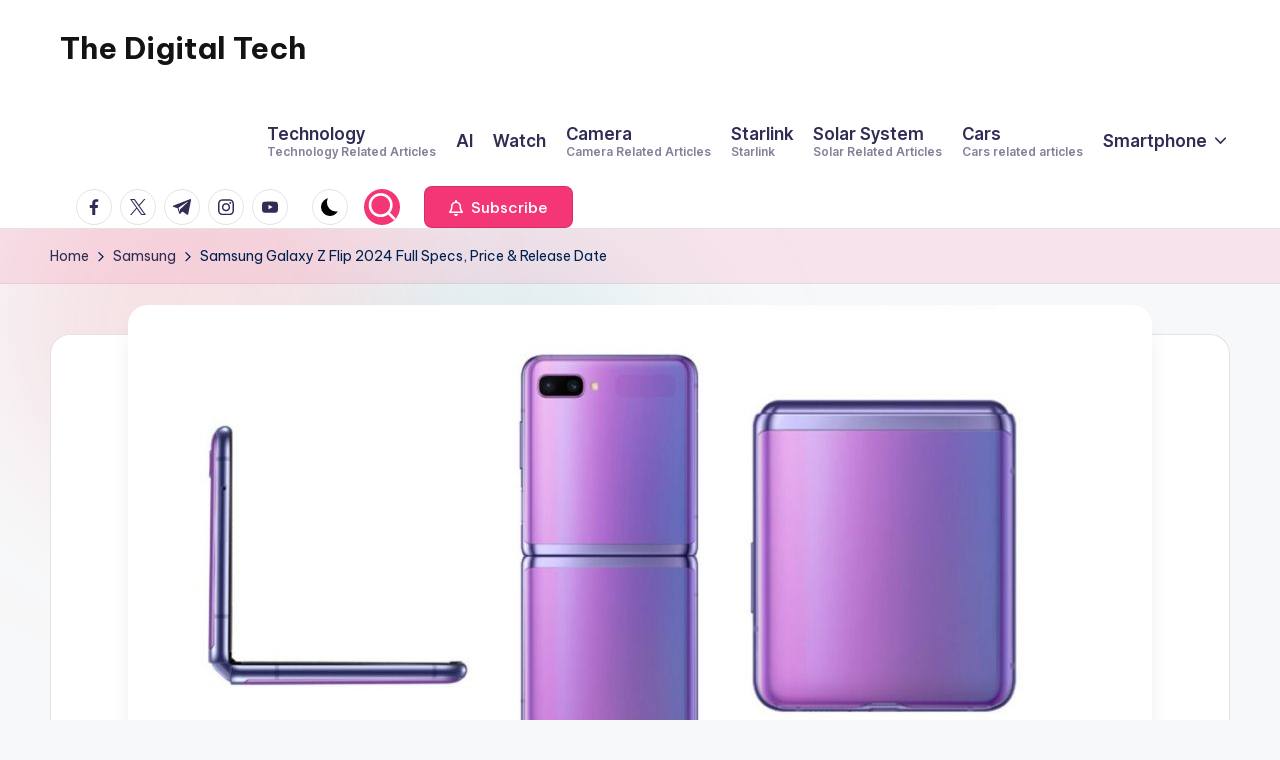

--- FILE ---
content_type: text/html; charset=UTF-8
request_url: https://thedigitaltech.com/samsung-galaxy-z-flip-2023/
body_size: 16569
content:

<!DOCTYPE html>
<html lang="en-US" itemscope itemtype="http://schema.org/WebPage" >
<head>
	<meta charset="UTF-8">
	<link rel="profile" href="http://gmpg.org/xfn/11">
	<meta name='robots' content='index, follow, max-image-preview:large, max-snippet:-1, max-video-preview:-1' />
<meta name="viewport" content="width=device-width, initial-scale=1">
	<!-- This site is optimized with the Yoast SEO plugin v26.7 - https://yoast.com/wordpress/plugins/seo/ -->
	<title>Samsung Galaxy Z Flip 2024 Full Specs, Price &amp; Release Date</title>
	<meta name="description" content="Samsung Galaxy Z Flip 2024 Full Specs, Price &amp; Release Date Despite the greater power pack, I am concerned about battery life." />
	<link rel="canonical" href="https://thedigitaltech.com/samsung-galaxy-z-flip-2023/" />
	<meta property="og:locale" content="en_US" />
	<meta property="og:type" content="article" />
	<meta property="og:title" content="Samsung Galaxy Z Flip 2024 Full Specs, Price &amp; Release Date" />
	<meta property="og:description" content="Samsung Galaxy Z Flip 2024 Full Specs, Price &amp; Release Date Despite the greater power pack, I am concerned about battery life." />
	<meta property="og:url" content="https://thedigitaltech.com/samsung-galaxy-z-flip-2023/" />
	<meta property="og:site_name" content="The Digital Tech" />
	<meta property="article:author" content="https://www.facebook.com/md.mintu.k.nil" />
	<meta property="article:published_time" content="2024-04-06T18:57:49+00:00" />
	<meta property="article:modified_time" content="2024-04-06T18:59:34+00:00" />
	<meta property="og:image" content="https://thedigitaltech.com/wp-content/uploads/2022/10/Samsung-Galaxy-Z-Flip.jpg" />
	<meta property="og:image:width" content="1200" />
	<meta property="og:image:height" content="545" />
	<meta property="og:image:type" content="image/jpeg" />
	<meta name="author" content="Md M Khan" />
	<meta name="twitter:card" content="summary_large_image" />
	<meta name="twitter:creator" content="@https://x.com/MdMintukhnanil" />
	<meta name="twitter:label1" content="Written by" />
	<meta name="twitter:data1" content="Md M Khan" />
	<meta name="twitter:label2" content="Est. reading time" />
	<meta name="twitter:data2" content="4 minutes" />
	<script type="application/ld+json" class="yoast-schema-graph">{"@context":"https://schema.org","@graph":[{"@type":"Article","@id":"https://thedigitaltech.com/samsung-galaxy-z-flip-2023/#article","isPartOf":{"@id":"https://thedigitaltech.com/samsung-galaxy-z-flip-2023/"},"author":{"name":"Md M Khan","@id":"https://thedigitaltech.com/#/schema/person/66bd7a961368c6c829be2294f54bcae1"},"headline":"Samsung Galaxy Z Flip 2024 Full Specs, Price &#038; Release Date","datePublished":"2024-04-06T18:57:49+00:00","dateModified":"2024-04-06T18:59:34+00:00","mainEntityOfPage":{"@id":"https://thedigitaltech.com/samsung-galaxy-z-flip-2023/"},"wordCount":781,"commentCount":0,"image":{"@id":"https://thedigitaltech.com/samsung-galaxy-z-flip-2023/#primaryimage"},"thumbnailUrl":"https://thedigitaltech.com/wp-content/uploads/2022/10/Samsung-Galaxy-Z-Flip.jpg","articleSection":["Samsung"],"inLanguage":"en-US","potentialAction":[{"@type":"CommentAction","name":"Comment","target":["https://thedigitaltech.com/samsung-galaxy-z-flip-2023/#respond"]}]},{"@type":"WebPage","@id":"https://thedigitaltech.com/samsung-galaxy-z-flip-2023/","url":"https://thedigitaltech.com/samsung-galaxy-z-flip-2023/","name":"Samsung Galaxy Z Flip 2024 Full Specs, Price & Release Date","isPartOf":{"@id":"https://thedigitaltech.com/#website"},"primaryImageOfPage":{"@id":"https://thedigitaltech.com/samsung-galaxy-z-flip-2023/#primaryimage"},"image":{"@id":"https://thedigitaltech.com/samsung-galaxy-z-flip-2023/#primaryimage"},"thumbnailUrl":"https://thedigitaltech.com/wp-content/uploads/2022/10/Samsung-Galaxy-Z-Flip.jpg","datePublished":"2024-04-06T18:57:49+00:00","dateModified":"2024-04-06T18:59:34+00:00","author":{"@id":"https://thedigitaltech.com/#/schema/person/66bd7a961368c6c829be2294f54bcae1"},"description":"Samsung Galaxy Z Flip 2024 Full Specs, Price & Release Date Despite the greater power pack, I am concerned about battery life.","breadcrumb":{"@id":"https://thedigitaltech.com/samsung-galaxy-z-flip-2023/#breadcrumb"},"inLanguage":"en-US","potentialAction":[{"@type":"ReadAction","target":["https://thedigitaltech.com/samsung-galaxy-z-flip-2023/"]}]},{"@type":"ImageObject","inLanguage":"en-US","@id":"https://thedigitaltech.com/samsung-galaxy-z-flip-2023/#primaryimage","url":"https://thedigitaltech.com/wp-content/uploads/2022/10/Samsung-Galaxy-Z-Flip.jpg","contentUrl":"https://thedigitaltech.com/wp-content/uploads/2022/10/Samsung-Galaxy-Z-Flip.jpg","width":1200,"height":545,"caption":"Samsung Galaxy Z Flip"},{"@type":"BreadcrumbList","@id":"https://thedigitaltech.com/samsung-galaxy-z-flip-2023/#breadcrumb","itemListElement":[{"@type":"ListItem","position":1,"name":"Home","item":"https://thedigitaltech.com/"},{"@type":"ListItem","position":2,"name":"Samsung Galaxy Z Flip 2024 Full Specs, Price &#038; Release Date"}]},{"@type":"WebSite","@id":"https://thedigitaltech.com/#website","url":"https://thedigitaltech.com/","name":"thedigitaltech","description":"Tech Reviews | AI | Software","alternateName":"thedigitaltech","potentialAction":[{"@type":"SearchAction","target":{"@type":"EntryPoint","urlTemplate":"https://thedigitaltech.com/?s={search_term_string}"},"query-input":{"@type":"PropertyValueSpecification","valueRequired":true,"valueName":"search_term_string"}}],"inLanguage":"en-US"},{"@type":"Person","@id":"https://thedigitaltech.com/#/schema/person/66bd7a961368c6c829be2294f54bcae1","name":"Md M Khan","image":{"@type":"ImageObject","inLanguage":"en-US","@id":"https://thedigitaltech.com/#/schema/person/image/","url":"https://secure.gravatar.com/avatar/d69fd09b36a1ec4c3740533a64419320b212be67a088ad60f9df651e26f36275?s=96&d=mm&r=g","contentUrl":"https://secure.gravatar.com/avatar/d69fd09b36a1ec4c3740533a64419320b212be67a088ad60f9df651e26f36275?s=96&d=mm&r=g","caption":"Md M Khan"},"description":"I Am Co-Founder &amp; Editor-in-Chief of TheDigitalTech. I love Technology and Oversees the Whole Website. I Follow the latest Trends and is highly Passionate about Smartphone, Games and PC Technology.","sameAs":["https://thedigitaltech.com","https://www.facebook.com/md.mintu.k.nil","https://www.instagram.com/m_k10495/","https://www.pinterest.com/mdmintukhannil/","https://x.com/https://x.com/MdMintukhnanil","https://www.youtube.com/@NO1AmazingSkills"]}]}</script>
	<!-- / Yoast SEO plugin. -->


<link rel='dns-prefetch' href='//fonts.googleapis.com' />
<link rel="alternate" type="application/rss+xml" title="The Digital Tech &raquo; Feed" href="https://thedigitaltech.com/feed/" />
<link rel="alternate" type="application/rss+xml" title="The Digital Tech &raquo; Comments Feed" href="https://thedigitaltech.com/comments/feed/" />
<link rel="alternate" type="application/rss+xml" title="The Digital Tech &raquo; Samsung Galaxy Z Flip 2024 Full Specs, Price &#038; Release Date Comments Feed" href="https://thedigitaltech.com/samsung-galaxy-z-flip-2023/feed/" />
<link rel="alternate" title="oEmbed (JSON)" type="application/json+oembed" href="https://thedigitaltech.com/wp-json/oembed/1.0/embed?url=https%3A%2F%2Fthedigitaltech.com%2Fsamsung-galaxy-z-flip-2023%2F" />
<link rel="alternate" title="oEmbed (XML)" type="text/xml+oembed" href="https://thedigitaltech.com/wp-json/oembed/1.0/embed?url=https%3A%2F%2Fthedigitaltech.com%2Fsamsung-galaxy-z-flip-2023%2F&#038;format=xml" />
<style id='wp-img-auto-sizes-contain-inline-css'>
img:is([sizes=auto i],[sizes^="auto," i]){contain-intrinsic-size:3000px 1500px}
/*# sourceURL=wp-img-auto-sizes-contain-inline-css */
</style>

<style id='wp-emoji-styles-inline-css'>

	img.wp-smiley, img.emoji {
		display: inline !important;
		border: none !important;
		box-shadow: none !important;
		height: 1em !important;
		width: 1em !important;
		margin: 0 0.07em !important;
		vertical-align: -0.1em !important;
		background: none !important;
		padding: 0 !important;
	}
/*# sourceURL=wp-emoji-styles-inline-css */
</style>
<link rel='stylesheet' id='wp-block-library-css' href='https://thedigitaltech.com/wp-includes/css/dist/block-library/style.min.css?ver=6.9' media='all' />
<style id='global-styles-inline-css'>
:root{--wp--preset--aspect-ratio--square: 1;--wp--preset--aspect-ratio--4-3: 4/3;--wp--preset--aspect-ratio--3-4: 3/4;--wp--preset--aspect-ratio--3-2: 3/2;--wp--preset--aspect-ratio--2-3: 2/3;--wp--preset--aspect-ratio--16-9: 16/9;--wp--preset--aspect-ratio--9-16: 9/16;--wp--preset--color--black: #000000;--wp--preset--color--cyan-bluish-gray: #abb8c3;--wp--preset--color--white: #ffffff;--wp--preset--color--pale-pink: #f78da7;--wp--preset--color--vivid-red: #cf2e2e;--wp--preset--color--luminous-vivid-orange: #ff6900;--wp--preset--color--luminous-vivid-amber: #fcb900;--wp--preset--color--light-green-cyan: #7bdcb5;--wp--preset--color--vivid-green-cyan: #00d084;--wp--preset--color--pale-cyan-blue: #8ed1fc;--wp--preset--color--vivid-cyan-blue: #0693e3;--wp--preset--color--vivid-purple: #9b51e0;--wp--preset--gradient--vivid-cyan-blue-to-vivid-purple: linear-gradient(135deg,rgb(6,147,227) 0%,rgb(155,81,224) 100%);--wp--preset--gradient--light-green-cyan-to-vivid-green-cyan: linear-gradient(135deg,rgb(122,220,180) 0%,rgb(0,208,130) 100%);--wp--preset--gradient--luminous-vivid-amber-to-luminous-vivid-orange: linear-gradient(135deg,rgb(252,185,0) 0%,rgb(255,105,0) 100%);--wp--preset--gradient--luminous-vivid-orange-to-vivid-red: linear-gradient(135deg,rgb(255,105,0) 0%,rgb(207,46,46) 100%);--wp--preset--gradient--very-light-gray-to-cyan-bluish-gray: linear-gradient(135deg,rgb(238,238,238) 0%,rgb(169,184,195) 100%);--wp--preset--gradient--cool-to-warm-spectrum: linear-gradient(135deg,rgb(74,234,220) 0%,rgb(151,120,209) 20%,rgb(207,42,186) 40%,rgb(238,44,130) 60%,rgb(251,105,98) 80%,rgb(254,248,76) 100%);--wp--preset--gradient--blush-light-purple: linear-gradient(135deg,rgb(255,206,236) 0%,rgb(152,150,240) 100%);--wp--preset--gradient--blush-bordeaux: linear-gradient(135deg,rgb(254,205,165) 0%,rgb(254,45,45) 50%,rgb(107,0,62) 100%);--wp--preset--gradient--luminous-dusk: linear-gradient(135deg,rgb(255,203,112) 0%,rgb(199,81,192) 50%,rgb(65,88,208) 100%);--wp--preset--gradient--pale-ocean: linear-gradient(135deg,rgb(255,245,203) 0%,rgb(182,227,212) 50%,rgb(51,167,181) 100%);--wp--preset--gradient--electric-grass: linear-gradient(135deg,rgb(202,248,128) 0%,rgb(113,206,126) 100%);--wp--preset--gradient--midnight: linear-gradient(135deg,rgb(2,3,129) 0%,rgb(40,116,252) 100%);--wp--preset--font-size--small: 13px;--wp--preset--font-size--medium: 20px;--wp--preset--font-size--large: 36px;--wp--preset--font-size--x-large: 42px;--wp--preset--spacing--20: 0.44rem;--wp--preset--spacing--30: 0.67rem;--wp--preset--spacing--40: 1rem;--wp--preset--spacing--50: 1.5rem;--wp--preset--spacing--60: 2.25rem;--wp--preset--spacing--70: 3.38rem;--wp--preset--spacing--80: 5.06rem;--wp--preset--shadow--natural: 6px 6px 9px rgba(0, 0, 0, 0.2);--wp--preset--shadow--deep: 12px 12px 50px rgba(0, 0, 0, 0.4);--wp--preset--shadow--sharp: 6px 6px 0px rgba(0, 0, 0, 0.2);--wp--preset--shadow--outlined: 6px 6px 0px -3px rgb(255, 255, 255), 6px 6px rgb(0, 0, 0);--wp--preset--shadow--crisp: 6px 6px 0px rgb(0, 0, 0);}:where(.is-layout-flex){gap: 0.5em;}:where(.is-layout-grid){gap: 0.5em;}body .is-layout-flex{display: flex;}.is-layout-flex{flex-wrap: wrap;align-items: center;}.is-layout-flex > :is(*, div){margin: 0;}body .is-layout-grid{display: grid;}.is-layout-grid > :is(*, div){margin: 0;}:where(.wp-block-columns.is-layout-flex){gap: 2em;}:where(.wp-block-columns.is-layout-grid){gap: 2em;}:where(.wp-block-post-template.is-layout-flex){gap: 1.25em;}:where(.wp-block-post-template.is-layout-grid){gap: 1.25em;}.has-black-color{color: var(--wp--preset--color--black) !important;}.has-cyan-bluish-gray-color{color: var(--wp--preset--color--cyan-bluish-gray) !important;}.has-white-color{color: var(--wp--preset--color--white) !important;}.has-pale-pink-color{color: var(--wp--preset--color--pale-pink) !important;}.has-vivid-red-color{color: var(--wp--preset--color--vivid-red) !important;}.has-luminous-vivid-orange-color{color: var(--wp--preset--color--luminous-vivid-orange) !important;}.has-luminous-vivid-amber-color{color: var(--wp--preset--color--luminous-vivid-amber) !important;}.has-light-green-cyan-color{color: var(--wp--preset--color--light-green-cyan) !important;}.has-vivid-green-cyan-color{color: var(--wp--preset--color--vivid-green-cyan) !important;}.has-pale-cyan-blue-color{color: var(--wp--preset--color--pale-cyan-blue) !important;}.has-vivid-cyan-blue-color{color: var(--wp--preset--color--vivid-cyan-blue) !important;}.has-vivid-purple-color{color: var(--wp--preset--color--vivid-purple) !important;}.has-black-background-color{background-color: var(--wp--preset--color--black) !important;}.has-cyan-bluish-gray-background-color{background-color: var(--wp--preset--color--cyan-bluish-gray) !important;}.has-white-background-color{background-color: var(--wp--preset--color--white) !important;}.has-pale-pink-background-color{background-color: var(--wp--preset--color--pale-pink) !important;}.has-vivid-red-background-color{background-color: var(--wp--preset--color--vivid-red) !important;}.has-luminous-vivid-orange-background-color{background-color: var(--wp--preset--color--luminous-vivid-orange) !important;}.has-luminous-vivid-amber-background-color{background-color: var(--wp--preset--color--luminous-vivid-amber) !important;}.has-light-green-cyan-background-color{background-color: var(--wp--preset--color--light-green-cyan) !important;}.has-vivid-green-cyan-background-color{background-color: var(--wp--preset--color--vivid-green-cyan) !important;}.has-pale-cyan-blue-background-color{background-color: var(--wp--preset--color--pale-cyan-blue) !important;}.has-vivid-cyan-blue-background-color{background-color: var(--wp--preset--color--vivid-cyan-blue) !important;}.has-vivid-purple-background-color{background-color: var(--wp--preset--color--vivid-purple) !important;}.has-black-border-color{border-color: var(--wp--preset--color--black) !important;}.has-cyan-bluish-gray-border-color{border-color: var(--wp--preset--color--cyan-bluish-gray) !important;}.has-white-border-color{border-color: var(--wp--preset--color--white) !important;}.has-pale-pink-border-color{border-color: var(--wp--preset--color--pale-pink) !important;}.has-vivid-red-border-color{border-color: var(--wp--preset--color--vivid-red) !important;}.has-luminous-vivid-orange-border-color{border-color: var(--wp--preset--color--luminous-vivid-orange) !important;}.has-luminous-vivid-amber-border-color{border-color: var(--wp--preset--color--luminous-vivid-amber) !important;}.has-light-green-cyan-border-color{border-color: var(--wp--preset--color--light-green-cyan) !important;}.has-vivid-green-cyan-border-color{border-color: var(--wp--preset--color--vivid-green-cyan) !important;}.has-pale-cyan-blue-border-color{border-color: var(--wp--preset--color--pale-cyan-blue) !important;}.has-vivid-cyan-blue-border-color{border-color: var(--wp--preset--color--vivid-cyan-blue) !important;}.has-vivid-purple-border-color{border-color: var(--wp--preset--color--vivid-purple) !important;}.has-vivid-cyan-blue-to-vivid-purple-gradient-background{background: var(--wp--preset--gradient--vivid-cyan-blue-to-vivid-purple) !important;}.has-light-green-cyan-to-vivid-green-cyan-gradient-background{background: var(--wp--preset--gradient--light-green-cyan-to-vivid-green-cyan) !important;}.has-luminous-vivid-amber-to-luminous-vivid-orange-gradient-background{background: var(--wp--preset--gradient--luminous-vivid-amber-to-luminous-vivid-orange) !important;}.has-luminous-vivid-orange-to-vivid-red-gradient-background{background: var(--wp--preset--gradient--luminous-vivid-orange-to-vivid-red) !important;}.has-very-light-gray-to-cyan-bluish-gray-gradient-background{background: var(--wp--preset--gradient--very-light-gray-to-cyan-bluish-gray) !important;}.has-cool-to-warm-spectrum-gradient-background{background: var(--wp--preset--gradient--cool-to-warm-spectrum) !important;}.has-blush-light-purple-gradient-background{background: var(--wp--preset--gradient--blush-light-purple) !important;}.has-blush-bordeaux-gradient-background{background: var(--wp--preset--gradient--blush-bordeaux) !important;}.has-luminous-dusk-gradient-background{background: var(--wp--preset--gradient--luminous-dusk) !important;}.has-pale-ocean-gradient-background{background: var(--wp--preset--gradient--pale-ocean) !important;}.has-electric-grass-gradient-background{background: var(--wp--preset--gradient--electric-grass) !important;}.has-midnight-gradient-background{background: var(--wp--preset--gradient--midnight) !important;}.has-small-font-size{font-size: var(--wp--preset--font-size--small) !important;}.has-medium-font-size{font-size: var(--wp--preset--font-size--medium) !important;}.has-large-font-size{font-size: var(--wp--preset--font-size--large) !important;}.has-x-large-font-size{font-size: var(--wp--preset--font-size--x-large) !important;}
/*# sourceURL=global-styles-inline-css */
</style>

<style id='classic-theme-styles-inline-css'>
/*! This file is auto-generated */
.wp-block-button__link{color:#fff;background-color:#32373c;border-radius:9999px;box-shadow:none;text-decoration:none;padding:calc(.667em + 2px) calc(1.333em + 2px);font-size:1.125em}.wp-block-file__button{background:#32373c;color:#fff;text-decoration:none}
/*# sourceURL=/wp-includes/css/classic-themes.min.css */
</style>
<link rel='stylesheet' id='swiper-css' href='https://thedigitaltech.com/wp-content/themes/bloghash/assets/css/swiper-bundle.min.css?ver=6.9' media='all' />
<link rel='stylesheet' id='FontAwesome-css' href='https://thedigitaltech.com/wp-content/themes/bloghash/assets/css/all.min.css?ver=5.15.4' media='all' />
<link rel='stylesheet' id='bloghash-styles-css' href='https://thedigitaltech.com/wp-content/themes/bloghash/assets/css/style.min.css?ver=1.0.20' media='all' />
<link rel='stylesheet' id='bloghash-google-fonts-css' href='//fonts.googleapis.com/css?family=Inter+Tight%3A600%7CBe+Vietnam+Pro%3A400%2C700%2C500%7CPlayfair+Display%3A400%2C400i&#038;display=swap&#038;subsets=latin&#038;ver=1.0.20' media='' />
<link rel='stylesheet' id='bloghash-dynamic-styles-css' href='https://thedigitaltech.com/wp-content/uploads/bloghash/dynamic-styles.css?ver=1768406580' media='all' />
<script src="https://thedigitaltech.com/wp-includes/js/jquery/jquery.min.js?ver=3.7.1" id="jquery-core-js"></script>
<script src="https://thedigitaltech.com/wp-includes/js/jquery/jquery-migrate.min.js?ver=3.4.1" id="jquery-migrate-js"></script>
<link rel="https://api.w.org/" href="https://thedigitaltech.com/wp-json/" /><link rel="alternate" title="JSON" type="application/json" href="https://thedigitaltech.com/wp-json/wp/v2/posts/7569" /><link rel="EditURI" type="application/rsd+xml" title="RSD" href="https://thedigitaltech.com/xmlrpc.php?rsd" />
<meta name="generator" content="WordPress 6.9" />
<link rel='shortlink' href='https://thedigitaltech.com/?p=7569' />
<meta name="theme-color" content="#F43676"><link rel="icon" href="https://thedigitaltech.com/wp-content/uploads/2022/05/DTicon-150x150.png" sizes="32x32" />
<link rel="icon" href="https://thedigitaltech.com/wp-content/uploads/2022/05/DTicon-300x300.png" sizes="192x192" />
<link rel="apple-touch-icon" href="https://thedigitaltech.com/wp-content/uploads/2022/05/DTicon-300x300.png" />
<meta name="msapplication-TileImage" content="https://thedigitaltech.com/wp-content/uploads/2022/05/DTicon-300x300.png" />
</head>

<body class="wp-singular post-template-default single single-post postid-7569 single-format-standard wp-embed-responsive wp-theme-bloghash bloghash-topbar__separators-regular bloghash-layout__fw-contained bloghash-layout__boxed-separated bloghash-layout-shadow bloghash-header-layout-1 bloghash-menu-animation-underline bloghash-header__separators-none bloghash-single-title-in-content bloghash-page-title-align-left comments-open bloghash-no-sidebar entry-media-hover-style-1 bloghash-copyright-layout-1 is-section-heading-init-s1 is-footer-heading-init-s0 bloghash-input-supported bloghash-blog-image-wrap validate-comment-form bloghash-menu-accessibility">


<div id="page" class="hfeed site">
	<a class="skip-link screen-reader-text" href="#main">Skip to content</a>

	
	
	<header id="masthead" class="site-header" role="banner" itemtype="https://schema.org/WPHeader" itemscope="itemscope">
		<div id="bloghash-header" >
		<div id="bloghash-header-inner">
		
<div class="bloghash-container bloghash-header-container">

	
<div class="bloghash-logo bloghash-header-element" itemtype="https://schema.org/Organization" itemscope="itemscope">
	<div class="logo-inner"><span class="site-title" itemprop="name">
					<a href="https://thedigitaltech.com/" rel="home" itemprop="url">
						The Digital Tech
					</a>
				</span><p class="site-description screen-reader-text" itemprop="description">
						Tech Reviews | AI | Software
					</p></div></div><!-- END .bloghash-logo -->

	<span class="bloghash-header-element bloghash-mobile-nav">
				<button class="bloghash-hamburger hamburger--spin bloghash-hamburger-bloghash-primary-nav" aria-label="Menu" aria-controls="bloghash-primary-nav" type="button">

			
			<span class="hamburger-box">
				<span class="hamburger-inner"></span>
			</span>

		</button>
			</span>

	
<nav class="site-navigation main-navigation bloghash-primary-nav bloghash-nav bloghash-header-element" role="navigation" itemtype="https://schema.org/SiteNavigationElement" itemscope="itemscope" aria-label="Site Navigation">

<ul id="bloghash-primary-nav" class="menu"><li id="menu-item-22158" class="menu-item menu-item-type-taxonomy menu-item-object-category menu-item-22158"><a href="https://thedigitaltech.com/technology/"><span>Technology<span class="description">Technology Related Articles</span></span></a></li>
<li id="menu-item-22153" class="menu-item menu-item-type-taxonomy menu-item-object-category menu-item-22153"><a href="https://thedigitaltech.com/ai/"><span>AI</span></a></li>
<li id="menu-item-22159" class="menu-item menu-item-type-taxonomy menu-item-object-category menu-item-22159"><a href="https://thedigitaltech.com/watch/"><span>Watch</span></a></li>
<li id="menu-item-22154" class="menu-item menu-item-type-taxonomy menu-item-object-category menu-item-22154"><a href="https://thedigitaltech.com/camera/"><span>Camera<span class="description">Camera Related Articles</span></span></a></li>
<li id="menu-item-22157" class="menu-item menu-item-type-taxonomy menu-item-object-category menu-item-22157"><a href="https://thedigitaltech.com/starlink/"><span>Starlink<span class="description">Starlink</span></span></a></li>
<li id="menu-item-22156" class="menu-item menu-item-type-taxonomy menu-item-object-category menu-item-22156"><a href="https://thedigitaltech.com/solar-system/"><span>Solar System<span class="description">Solar Related Articles</span></span></a></li>
<li id="menu-item-22160" class="menu-item menu-item-type-taxonomy menu-item-object-category menu-item-22160"><a href="https://thedigitaltech.com/cars/"><span>Cars<span class="description">Cars related articles</span></span></a></li>
<li id="menu-item-22155" class="menu-item menu-item-type-taxonomy menu-item-object-category menu-item-has-children menu-item-22155"><a href="https://thedigitaltech.com/smartphone/"><span>Smartphone</span><svg class="bloghash-icon" xmlns="http://www.w3.org/2000/svg" width="32" height="32" viewBox="0 0 32 32"><path d="M24.958 10.483a1.29 1.29 0 00-1.868 0l-7.074 7.074-7.074-7.074c-.534-.534-1.335-.534-1.868 0s-.534 1.335 0 1.868l8.008 8.008c.267.267.667.4.934.4s.667-.133.934-.4l8.008-8.008a1.29 1.29 0 000-1.868z" /></svg></a><button type="button" class="bloghash-mobile-toggen"><svg class="bloghash-icon" xmlns="http://www.w3.org/2000/svg" width="32" height="32" viewBox="0 0 32 32"><path d="M24.958 10.483a1.29 1.29 0 00-1.868 0l-7.074 7.074-7.074-7.074c-.534-.534-1.335-.534-1.868 0s-.534 1.335 0 1.868l8.008 8.008c.267.267.667.4.934.4s.667-.133.934-.4l8.008-8.008a1.29 1.29 0 000-1.868z" /></svg></button>
<ul class="sub-menu">
	<li id="menu-item-22161" class="menu-item menu-item-type-taxonomy menu-item-object-category menu-item-22161"><a href="https://thedigitaltech.com/apple/"><span>Apple<span class="description">Apple Related Articles</span></span></a></li>
	<li id="menu-item-22165" class="menu-item menu-item-type-taxonomy menu-item-object-category current-post-ancestor current-menu-parent current-post-parent menu-item-22165"><a href="https://thedigitaltech.com/samsung/"><span>Samsung<span class="description">Samsung Related Articles</span></span></a></li>
	<li id="menu-item-22162" class="menu-item menu-item-type-taxonomy menu-item-object-category menu-item-22162"><a href="https://thedigitaltech.com/google/"><span>Google</span></a></li>
	<li id="menu-item-22163" class="menu-item menu-item-type-taxonomy menu-item-object-category menu-item-22163"><a href="https://thedigitaltech.com/motorola/"><span>Motorola</span></a></li>
	<li id="menu-item-22164" class="menu-item menu-item-type-taxonomy menu-item-object-category menu-item-22164"><a href="https://thedigitaltech.com/nokia/"><span>Nokia</span></a></li>
	<li id="menu-item-22166" class="menu-item menu-item-type-taxonomy menu-item-object-category menu-item-22166"><a href="https://thedigitaltech.com/tesla/"><span>Tesla</span></a></li>
</ul>
</li>
</ul></nav><!-- END .bloghash-nav -->
<div class="bloghash-header-widgets bloghash-header-element bloghash-widget-location-right"><div class="bloghash-header-widget__socials bloghash-header-widget bloghash-hide-mobile-tablet"><div class="bloghash-widget-wrapper"><nav class="bloghash-social-nav rounded-border bloghash-standard">
			<ul id="menu-social-menu-default" class="bloghash-socials-menu">
				<li class="menu-item">
					<a href="https://www.facebook.com/">
						<span class="screen-reader-text">facebook.com</span>
						<span class="facebook">
						<svg class="bloghash-icon" aria-hidden="true" xmlns="http://www.w3.org/2000/svg" width="32" height="32" viewBox="0 0 32 32"><path d="M18.518 32.438V17.799h4.88l.751-5.693h-5.631V8.477c0-1.627.438-2.753 2.815-2.753h3.003V.657c-.5-.125-2.315-.25-4.379-.25-4.379 0-7.32 2.628-7.32 7.507v4.192H7.695v5.693h4.942v14.639z" /></svg>
						<svg class="bloghash-icon bottom-icon" aria-hidden="true" xmlns="http://www.w3.org/2000/svg" width="32" height="32" viewBox="0 0 32 32"><path d="M18.518 32.438V17.799h4.88l.751-5.693h-5.631V8.477c0-1.627.438-2.753 2.815-2.753h3.003V.657c-.5-.125-2.315-.25-4.379-.25-4.379 0-7.32 2.628-7.32 7.507v4.192H7.695v5.693h4.942v14.639z" /></svg>
						</span>
					</a>
				</li>
				<li class="menu-item">
					<a href="https://twitter.com/">
					<span class="screen-reader-text">twitter.com</span>
						<span class="twitter">
						<svg class="bloghash-icon" aria-hidden="true" xmlns="http://www.w3.org/2000/svg" width="32" height="32" viewBox="0 0 24 24"><path d="M14.258 10.152 23.176 0h-2.113l-7.747 8.813L7.133 0H0l9.352 13.328L0 23.973h2.113l8.176-9.309 6.531 9.309h7.133zm-2.895 3.293-.949-1.328L2.875 1.56h3.246l6.086 8.523.945 1.328 7.91 11.078h-3.246zm0 0" /></svg>
						<svg class="bloghash-icon bottom-icon" aria-hidden="true" xmlns="http://www.w3.org/2000/svg" width="32" height="32" viewBox="0 0 24 24"><path d="M14.258 10.152 23.176 0h-2.113l-7.747 8.813L7.133 0H0l9.352 13.328L0 23.973h2.113l8.176-9.309 6.531 9.309h7.133zm-2.895 3.293-.949-1.328L2.875 1.56h3.246l6.086 8.523.945 1.328 7.91 11.078h-3.246zm0 0" /></svg>
						</span>
					</a>
				</li>
				<li class="menu-item">
					<a href="https://t.me/">
						<span class="screen-reader-text">t.me</span>
						<span class="telegram">
						<svg class="bloghash-icon" aria-hidden="true" xmlns="http://www.w3.org/2000/svg" width="32" height="27" viewBox="0 0 32 27"><path fill-rule="evenodd" d="M24.512 26.372c.43.304.983.38 1.476.193.494-.188.857-.609.966-1.12C28.113 20 30.924 6.217 31.978 1.264a1.041 1.041 0 0 0-.347-1.01c-.293-.25-.7-.322-1.063-.187C24.979 2.136 7.762 8.596.724 11.2a1.102 1.102 0 0 0-.722 1.065c.016.472.333.882.79 1.019 3.156.944 7.299 2.257 7.299 2.257s1.936 5.847 2.945 8.82c.127.374.419.667.804.768.384.1.795-.005 1.082-.276l4.128-3.897s4.762 3.492 7.463 5.416Zm-14.68-11.57 2.24 7.385.497-4.676 13.58-12.248a.37.37 0 0 0 .043-.503.379.379 0 0 0-.5-.085L9.831 14.803Z" /></svg>
						<svg class="bloghash-icon bottom-icon" aria-hidden="true" xmlns="http://www.w3.org/2000/svg" width="32" height="27" viewBox="0 0 32 27"><path fill-rule="evenodd" d="M24.512 26.372c.43.304.983.38 1.476.193.494-.188.857-.609.966-1.12C28.113 20 30.924 6.217 31.978 1.264a1.041 1.041 0 0 0-.347-1.01c-.293-.25-.7-.322-1.063-.187C24.979 2.136 7.762 8.596.724 11.2a1.102 1.102 0 0 0-.722 1.065c.016.472.333.882.79 1.019 3.156.944 7.299 2.257 7.299 2.257s1.936 5.847 2.945 8.82c.127.374.419.667.804.768.384.1.795-.005 1.082-.276l4.128-3.897s4.762 3.492 7.463 5.416Zm-14.68-11.57 2.24 7.385.497-4.676 13.58-12.248a.37.37 0 0 0 .043-.503.379.379 0 0 0-.5-.085L9.831 14.803Z" /></svg>
						</span>
					</a>
				</li>
				<li class="menu-item">
					<a href="https://www.instagram.com/">
						<span class="screen-reader-text">instagram.com</span>
						<span class="instagram">
						<svg class="bloghash-icon" aria-hidden="true" xmlns="http://www.w3.org/2000/svg" width="32" height="32" viewBox="0 0 32 32"><path d="M16.016 3.284c4.317 0 4.755.063 6.444.125 1.627.063 2.44.313 3.003.5.751.313 1.314.688 1.814 1.189.563.563.938 1.126 1.189 1.814.25.626.5 1.439.563 3.003.063 1.752.125 2.19.125 6.506s-.063 4.755-.125 6.444c-.063 1.627-.313 2.44-.5 3.003-.313.751-.688 1.314-1.189 1.814-.563.563-1.126.938-1.814 1.189-.626.25-1.439.5-3.003.563-1.752.063-2.19.125-6.506.125s-4.755-.063-6.444-.125c-1.627-.063-2.44-.313-3.003-.5-.751-.313-1.314-.688-1.814-1.189-.563-.563-.938-1.126-1.189-1.814-.25-.626-.5-1.439-.563-3.003-.063-1.752-.125-2.19-.125-6.506s.063-4.755.125-6.444c.063-1.627.313-2.44.5-3.003.313-.751.688-1.314 1.189-1.814.563-.563 1.126-.938 1.814-1.189.626-.25 1.439-.5 3.003-.563 1.752-.063 2.19-.125 6.506-.125m0-2.877c-4.379 0-4.88.063-6.569.125-1.752.063-2.94.313-3.879.688-1.064.438-2.002 1.001-2.878 1.877S1.251 4.911.813 5.975C.438 6.976.187 8.102.125 9.854.062 11.543 0 12.044 0 16.423s.063 4.88.125 6.569c.063 1.752.313 2.94.688 3.879.438 1.064 1.001 2.002 1.877 2.878s1.814 1.439 2.878 1.877c1.001.375 2.127.626 3.879.688 1.689.063 2.19.125 6.569.125s4.88-.063 6.569-.125c1.752-.063 2.94-.313 3.879-.688 1.064-.438 2.002-1.001 2.878-1.877s1.439-1.814 1.877-2.878c.375-1.001.626-2.127.688-3.879.063-1.689.125-2.19.125-6.569s-.063-4.88-.125-6.569c-.063-1.752-.313-2.94-.688-3.879-.438-1.064-1.001-2.002-1.877-2.878s-1.814-1.439-2.878-1.877C25.463.845 24.337.594 22.585.532c-1.689-.063-2.19-.125-6.569-.125zm0 7.757c-4.567 0-8.258 3.691-8.258 8.258s3.691 8.258 8.258 8.258c4.567 0 8.258-3.691 8.258-8.258s-3.691-8.258-8.258-8.258zm0 13.639c-2.94 0-5.38-2.44-5.38-5.38s2.44-5.38 5.38-5.38 5.38 2.44 5.38 5.38-2.44 5.38-5.38 5.38zM26.463 7.851c0 1.064-.813 1.939-1.877 1.939s-1.939-.876-1.939-1.939c0-1.064.876-1.877 1.939-1.877s1.877.813 1.877 1.877z" /></svg>
						<svg class="bloghash-icon bottom-icon" aria-hidden="true" xmlns="http://www.w3.org/2000/svg" width="32" height="32" viewBox="0 0 32 32"><path d="M16.016 3.284c4.317 0 4.755.063 6.444.125 1.627.063 2.44.313 3.003.5.751.313 1.314.688 1.814 1.189.563.563.938 1.126 1.189 1.814.25.626.5 1.439.563 3.003.063 1.752.125 2.19.125 6.506s-.063 4.755-.125 6.444c-.063 1.627-.313 2.44-.5 3.003-.313.751-.688 1.314-1.189 1.814-.563.563-1.126.938-1.814 1.189-.626.25-1.439.5-3.003.563-1.752.063-2.19.125-6.506.125s-4.755-.063-6.444-.125c-1.627-.063-2.44-.313-3.003-.5-.751-.313-1.314-.688-1.814-1.189-.563-.563-.938-1.126-1.189-1.814-.25-.626-.5-1.439-.563-3.003-.063-1.752-.125-2.19-.125-6.506s.063-4.755.125-6.444c.063-1.627.313-2.44.5-3.003.313-.751.688-1.314 1.189-1.814.563-.563 1.126-.938 1.814-1.189.626-.25 1.439-.5 3.003-.563 1.752-.063 2.19-.125 6.506-.125m0-2.877c-4.379 0-4.88.063-6.569.125-1.752.063-2.94.313-3.879.688-1.064.438-2.002 1.001-2.878 1.877S1.251 4.911.813 5.975C.438 6.976.187 8.102.125 9.854.062 11.543 0 12.044 0 16.423s.063 4.88.125 6.569c.063 1.752.313 2.94.688 3.879.438 1.064 1.001 2.002 1.877 2.878s1.814 1.439 2.878 1.877c1.001.375 2.127.626 3.879.688 1.689.063 2.19.125 6.569.125s4.88-.063 6.569-.125c1.752-.063 2.94-.313 3.879-.688 1.064-.438 2.002-1.001 2.878-1.877s1.439-1.814 1.877-2.878c.375-1.001.626-2.127.688-3.879.063-1.689.125-2.19.125-6.569s-.063-4.88-.125-6.569c-.063-1.752-.313-2.94-.688-3.879-.438-1.064-1.001-2.002-1.877-2.878s-1.814-1.439-2.878-1.877C25.463.845 24.337.594 22.585.532c-1.689-.063-2.19-.125-6.569-.125zm0 7.757c-4.567 0-8.258 3.691-8.258 8.258s3.691 8.258 8.258 8.258c4.567 0 8.258-3.691 8.258-8.258s-3.691-8.258-8.258-8.258zm0 13.639c-2.94 0-5.38-2.44-5.38-5.38s2.44-5.38 5.38-5.38 5.38 2.44 5.38 5.38-2.44 5.38-5.38 5.38zM26.463 7.851c0 1.064-.813 1.939-1.877 1.939s-1.939-.876-1.939-1.939c0-1.064.876-1.877 1.939-1.877s1.877.813 1.877 1.877z" /></svg>
						</span>
					</a>
				</li>
				<li class="menu-item">
					<a href="https://youtube.com/">
						<span class="screen-reader-text">youtube.com</span>
						<span class="youtube">
						<svg class="bloghash-icon" aria-hidden="true" xmlns="http://www.w3.org/2000/svg" width="32" height="32" viewBox="0 0 32 32"><path d="M31.718 10.041s-.313-2.252-1.251-3.191c-1.251-1.314-2.628-1.314-3.253-1.376-4.442-.313-11.198-.313-11.198-.313s-6.757 0-11.198.313c-.626.063-2.002.063-3.253 1.376-.938.938-1.251 3.191-1.251 3.191s-.313 2.565-.313 5.13v2.44c0 2.628.313 5.193.313 5.193s.313 2.19 1.251 3.191c1.251 1.251 2.878 1.251 3.566 1.376 2.565.25 10.886.313 10.886.313s6.757 0 11.198-.313c.626-.063 2.002-.125 3.253-1.376.938-1.001 1.251-3.191 1.251-3.191s.313-2.565.313-5.193v-2.44c0-2.565-.313-5.13-.313-5.13zm-11.386 6.632l-7.57 3.941v-9.009l8.633 4.504z" /></svg>
						<svg class="bloghash-icon bottom-icon" aria-hidden="true" xmlns="http://www.w3.org/2000/svg" width="32" height="32" viewBox="0 0 32 32"><path d="M31.718 10.041s-.313-2.252-1.251-3.191c-1.251-1.314-2.628-1.314-3.253-1.376-4.442-.313-11.198-.313-11.198-.313s-6.757 0-11.198.313c-.626.063-2.002.063-3.253 1.376-.938.938-1.251 3.191-1.251 3.191s-.313 2.565-.313 5.13v2.44c0 2.628.313 5.193.313 5.193s.313 2.19 1.251 3.191c1.251 1.251 2.878 1.251 3.566 1.376 2.565.25 10.886.313 10.886.313s6.757 0 11.198-.313c.626-.063 2.002-.125 3.253-1.376.938-1.001 1.251-3.191 1.251-3.191s.313-2.565.313-5.193v-2.44c0-2.565-.313-5.13-.313-5.13zm-11.386 6.632l-7.57 3.941v-9.009l8.633 4.504z" /></svg>
						</span>
					</a>
				</li>
			</ul>
			</nav></div></div><!-- END .bloghash-header-widget --><div class="bloghash-header-widget__darkmode bloghash-header-widget bloghash-hide-mobile-tablet"><div class="bloghash-widget-wrapper"><button type="button" class="bloghash-darkmode rounded-border"><span></span></button></div></div><!-- END .bloghash-header-widget --><div class="bloghash-header-widget__search bloghash-header-widget bloghash-hide-mobile-tablet"><div class="bloghash-widget-wrapper">
<div aria-haspopup="true">
	<a href="#" class="bloghash-search rounded-fill">
		<svg class="bloghash-icon" aria-label="Search" xmlns="http://www.w3.org/2000/svg" width="32" height="32" viewBox="0 0 32 32"><path d="M28.962 26.499l-4.938-4.938c1.602-2.002 2.669-4.671 2.669-7.474 0-6.673-5.339-12.012-12.012-12.012S2.669 7.414 2.669 14.087a11.962 11.962 0 0012.012 12.012c2.803 0 5.472-.934 7.474-2.669l4.938 4.938c.267.267.667.4.934.4s.667-.133.934-.4a1.29 1.29 0 000-1.868zM5.339 14.087c0-5.205 4.137-9.342 9.342-9.342s9.342 4.137 9.342 9.342c0 2.536-1.068 4.938-2.669 6.54-1.735 1.735-4.004 2.669-6.54 2.669-5.339.133-9.476-4.004-9.476-9.209z" /></svg>	</a><!-- END .bloghash-search -->

	<div class="bloghash-search-simple bloghash-search-container dropdown-item">
		
<form role="search" aria-label="Search for:" method="get" class="bloghash-search-form search-form" action="https://thedigitaltech.com/">
	<div>
		<input type="search" class="bloghash-input-search search-field" aria-label="Enter search keywords" placeholder="Search" value="" name="s" />
				
		
			<button type="submit" class="bloghash-animate-arrow right-arrow" aria-hidden="true" role="button" tabindex="0">
				<svg xmlns="http://www.w3.org/2000/svg" viewBox="0 0 25 18"><path class="arrow-handle" d="M2.511 9.007l7.185-7.221c.407-.409.407-1.071 0-1.48s-1.068-.409-1.476 0L.306 8.259a1.049 1.049 0 000 1.481l7.914 7.952c.407.408 1.068.408 1.476 0s.407-1.07 0-1.479L2.511 9.007z"></path><path class="arrow-bar" fill-rule="evenodd" clip-rule="evenodd" d="M1 8h28.001a1.001 1.001 0 010 2H1a1 1 0 110-2z"></path></svg>
			</button>		<button type="button" class="bloghash-search-close" aria-hidden="true" role="button">
			<svg aria-hidden="true" xmlns="http://www.w3.org/2000/svg" width="16" height="16" viewBox="0 0 16 16"><path d="M6.852 7.649L.399 1.195 1.445.149l6.454 6.453L14.352.149l1.047 1.046-6.454 6.454 6.454 6.453-1.047 1.047-6.453-6.454-6.454 6.454-1.046-1.047z" fill="currentColor" fill-rule="evenodd"></path></svg>
		</button>
			</div>
</form>	</div><!-- END .bloghash-search-simple -->
</div>
</div></div><!-- END .bloghash-header-widget --><div class="bloghash-header-widget__button bloghash-header-widget bloghash-hide-mobile-tablet"><div class="bloghash-widget-wrapper"><a href="#" class="btn-small bloghash-btn" target="_self" role="button"><span><i class="far fa-bell mr-1 bloghash-icon"></i> Subscribe</span></a></div></div><!-- END .bloghash-header-widget --></div><!-- END .bloghash-header-widgets -->
</div><!-- END .bloghash-container -->
	</div><!-- END #bloghash-header-inner -->
	</div><!-- END #bloghash-header -->
		
<div class="page-header bloghash-has-breadcrumbs">

	
	
	<div class="bloghash-container bloghash-breadcrumbs"><nav role="navigation" aria-label="Breadcrumbs" class="breadcrumb-trail breadcrumbs" itemprop="breadcrumb"><ul class="trail-items" itemscope itemtype="http://schema.org/BreadcrumbList"><meta name="numberOfItems" content="3" /><meta name="itemListOrder" content="Ascending" /><li itemprop="itemListElement" itemscope itemtype="http://schema.org/ListItem" class="trail-item trail-begin"><a href="https://thedigitaltech.com/" rel="home" itemprop="item"><span itemprop="name">Home</span></a><meta itemprop="position" content="1" /></li><li itemprop="itemListElement" itemscope itemtype="http://schema.org/ListItem" class="trail-item"><a href="https://thedigitaltech.com/samsung/" itemprop="item"><span itemprop="name">Samsung</span></a><meta itemprop="position" content="2" /></li><li itemprop="itemListElement" itemscope itemtype="http://schema.org/ListItem" class="trail-item trail-end"><span><span itemprop="name">Samsung Galaxy Z Flip 2024 Full Specs, Price &#038; Release Date</span></span><meta itemprop="position" content="3" /></li></ul></nav></div>
</div>
	</header><!-- #masthead .site-header -->

	
			<div id="main" class="site-main">

			

<div class="bloghash-container">

	
	<div id="primary" class="content-area">

		
		<main id="content" class="site-content " role="main" itemscope itemtype="http://schema.org/Blog">

			

<article id="post-7569" class="bloghash-article post-7569 post type-post status-publish format-standard has-post-thumbnail hentry category-samsung" itemscope="" itemtype="https://schema.org/CreativeWork">

	<div class="post-thumb entry-media thumbnail"><img width="1024" height="465" src="https://thedigitaltech.com/wp-content/uploads/2022/10/Samsung-Galaxy-Z-Flip-1024x465.jpg" class="attachment-large size-large wp-post-image" alt="Samsung Galaxy Z Flip" /></div>
<div class="post-category">

	<span class="cat-links"><span class="screen-reader-text">Posted in</span><span><a href="https://thedigitaltech.com/samsung/" class="cat-928" rel="category">Samsung</a></span></span>
</div>

<header class="entry-header">

	
	<h1 class="entry-title" itemprop="headline">
		Samsung Galaxy Z Flip 2024 Full Specs, Price &#038; Release Date	</h1>

</header>
<div class="entry-meta"><div class="entry-meta-elements">		<span class="post-author">
			<span class="posted-by vcard author"  itemprop="author" itemscope="itemscope" itemtype="http://schema.org/Person">
				<span class="screen-reader-text">Posted by</span>

									<span class="author-avatar">
						<img alt='' src='https://secure.gravatar.com/avatar/d69fd09b36a1ec4c3740533a64419320b212be67a088ad60f9df651e26f36275?s=30&#038;d=mm&#038;r=g' srcset='https://secure.gravatar.com/avatar/d69fd09b36a1ec4c3740533a64419320b212be67a088ad60f9df651e26f36275?s=60&#038;d=mm&#038;r=g 2x' class='avatar avatar-30 photo' height='30' width='30' decoding='async'/>					</span>
				
				<span>
					<a class="url fn n" title="View all posts by Md M Khan" href="https://thedigitaltech.com/author/thedigitaltech/" rel="author"  itemprop="url">
						<span class="author-name"  itemprop="name">Md M Khan</span>
					</a>
				</span>
			</span>
		</span>
		<span class="posted-on"><time class="entry-date published updated" datetime="2024-04-07T00:57:49+00:00"><svg class="bloghash-icon" aria-hidden="true" xmlns="http://www.w3.org/2000/svg" viewBox="0 0 448 512"><!--!Font Awesome Free 6.5.1 by @fontawesome - https://fontawesome.com License - https://fontawesome.com/license/free Copyright 2024 Fonticons, Inc.--><path d="M400 64h-48V12c0-6.6-5.4-12-12-12h-40c-6.6 0-12 5.4-12 12v52H160V12c0-6.6-5.4-12-12-12h-40c-6.6 0-12 5.4-12 12v52H48C21.5 64 0 85.5 0 112v352c0 26.5 21.5 48 48 48h352c26.5 0 48-21.5 48-48V112c0-26.5-21.5-48-48-48zm-6 400H54c-3.3 0-6-2.7-6-6V160h352v298c0 3.3-2.7 6-6 6z" /></svg>April 7, 2024</time></span><span class="comments-link"><a href="https://thedigitaltech.com/samsung-galaxy-z-flip-2023/#respond" class="comments-link" ><svg class="bloghash-icon" aria-hidden="true" xmlns="http://www.w3.org/2000/svg" width="32" height="32" viewBox="0 0 32 32"><path d="M25.358 2.075H6.673c-2.269 0-4.004 1.735-4.004 4.004v21.354c0 .534.267 1.068.801 1.201.133.133.4.133.534.133.4 0 .667-.133.934-.4l4.938-4.938h15.482c2.269 0 4.004-1.735 4.004-4.004V6.079c0-2.269-1.735-4.004-4.004-4.004zm1.335 17.35c0 .801-.534 1.335-1.335 1.335H9.342c-.4 0-.667.133-.934.4l-3.07 3.07V6.079c0-.801.534-1.335 1.335-1.335h18.685c.801 0 1.335.534 1.335 1.335v13.346z" /></svg>No Comments</a></span></div></div>
<div class="entry-content bloghash-entry" itemprop="text">
	<p style="text-align: justify;"><img decoding="async" class="wp-image-8163 size-full aligncenter" src="https://thedigitaltech.com/wp-content/uploads/2022/10/Samsung-Galaxy-Z-Flip.jpg" alt="Samsung Galaxy Z Flip" width="1200" height="545" srcset="https://thedigitaltech.com/wp-content/uploads/2022/10/Samsung-Galaxy-Z-Flip.jpg 1200w, https://thedigitaltech.com/wp-content/uploads/2022/10/Samsung-Galaxy-Z-Flip-300x136.jpg 300w, https://thedigitaltech.com/wp-content/uploads/2022/10/Samsung-Galaxy-Z-Flip-1024x465.jpg 1024w, https://thedigitaltech.com/wp-content/uploads/2022/10/Samsung-Galaxy-Z-Flip-768x349.jpg 768w" sizes="(max-width: 1200px) 100vw, 1200px" />SamsungGalaxy Z Flip 4: Price, Performance, Design The SamsungGalaxy Z Flip 4 boasts many improvements, including a smaller, lighter hinge and flatter sides. The Flip 4 shines in every task thanks to the latest Snapdragon 8 Plus Gen 1 CPU. Despite the more fantastic power pack, I am concerned about battery life. And the cameras do not excite me, and I judge that they are not priced at <strong>$999</strong>.</p>
<h2 style="text-align: justify;">Merits</h2>
<ul style="text-align: justify;">
<li>Excellent additions to the cover display</li>
<li>More long-lasting than last year</li>
<li>The exact $999 pricing.</li>
<li>Excellent performance</li>
</ul>
<h2 style="text-align: justify;">Demerits</h2>
<ul style="text-align: justify;">
<li>Minor camera enhancements</li>
<li>The display crease is still visible.</li>
<li>The battery life is concerning.</li>
</ul>
<p style="text-align: justify;">The Galaxy Z Flip 4 is a modification of last year&#8217;s model rather than an innovation. It has thinner bezels and flatter edges, giving it a more premium appearance. Even so, it&#8217;s a great little phone. With the video creation features and overall mood of the handset, Samsung is going into the young demographic, leaving the &#8220;mature&#8221; and &#8220;professional&#8221; design for the Samsung Galaxy Z Fold 4 2024.</p>
<p style="text-align: justify;">And I could say the same thing with the Galaxy Z Flip 3. It was similarly a fun phone but with several upgrades over its predecessor, including one with a radical redesign. So, what helps make the Samsung Galaxy Z Flip 4 unique? To be honest, not so far.</p>
<p style="text-align: justify;">This year, refinement is the game&#8217;s word, almost to a frustrating degree. Samsung did improve the camera&#8217;s low-light performance by employing a brighter primary sensor. But the ultrawide remains unchanged, and while I&#8217;m still performing my thorough testing, my early impressions indicate that the SamsungGalaxy Z Flip 4&#8217;s cameras perform very identically to the SamsungGalaxy Z Flip 3 &#8211; that is, not at the level you&#8217;d expect from a $999 phone.</p>
<h3 style="text-align: center;"><img loading="lazy" decoding="async" class="aligncenter size-full wp-image-11593" src="https://thedigitaltech.com/wp-content/uploads/2022/10/Samsung-Galaxy-Z-Flip-2023-1.jpg" alt="Samsung Galaxy Z Flip 2023" width="1220" height="738" srcset="https://thedigitaltech.com/wp-content/uploads/2022/10/Samsung-Galaxy-Z-Flip-2023-1.jpg 1220w, https://thedigitaltech.com/wp-content/uploads/2022/10/Samsung-Galaxy-Z-Flip-2023-1-300x181.jpg 300w, https://thedigitaltech.com/wp-content/uploads/2022/10/Samsung-Galaxy-Z-Flip-2023-1-1024x619.jpg 1024w, https://thedigitaltech.com/wp-content/uploads/2022/10/Samsung-Galaxy-Z-Flip-2023-1-768x465.jpg 768w" sizes="auto, (max-width: 1220px) 100vw, 1220px" /></h3>
<h2 style="text-align: justify;">Samsung Galaxy Z Flip 4 2024 Price</h2>
<p style="text-align: justify;">The Samsung Galaxy Z Flip 4 will be available on August 26 from Samsung and other stores and carriers. If you&#8217;ve already decided, you can pre-order the phone from Samsung now and receive a free storage increase and a Silicone Ring and Strap Case to protect it.</p>
<p style="text-align: justify;">The Samsung Galaxy Z Flip 4 costs $999/£999 for 128GB of storage and 8GB of RAM, which is the same price as last year for US customers but somewhat higher for UK users. If you want more storage space, you may pay more for a 256GB model ($1,059) or the newest 512GB model ($1,179).</p>
<h2 style="text-align: justify;">Samsung Z Flip 4 2024: Design</h2>
<p style="text-align: justify;">Externally, the Samsung Galaxy Z Flip 4 appears to be the same. You&#8217;ll probably be OK if you like the clamshell foldable design. The phone fits well in my pocket and does not protrude like the most excellent big phones.</p>
<p style="text-align: justify;">The bezels on the Galaxy Z Flip 3 were quite big, so the Galaxy Z Flip 4 appears cleaner and more modern. Last year, Samsung provided various colour options for the Galaxy Z Flip 4. If you want something practical, there&#8217;s Graphite, but you could also choose the more vibrant Blue, Pink Gold, or Bora Purple.</p>
<p style="text-align: justify;">However, looking closely, you&#8217;ll find that the Galaxy Z Flip 4 has flatter corners this year. Unfortunately, they&#8217;re shiny and, hence, slippery, but they nevertheless offer some good grip on an already ergonomic phone. The camera module protrudes a little more on this edition, probably due to the new primary 12MP sensor.</p>
<p style="text-align: justify;">Although Samsung emphasized the thinner and lighter hinge, the Samsung Galaxy Z Flip 4 has a very apparent hinge gap when closed – this is the between the two displays just at the hinge when folded. As reports claimed, I had expected a direct bandgap design like the Oppo Find N, but it appears that Samsung was more concerned with the hinge weight and bulk than the gap.</p>
<p style="text-align: justify;">The 1.9-inch cover display stays, providing valuable information and access to services like Samsung Wallet and SmartThings. When I first opened the phone, I noticed the thinner bezels. The Galaxy Z Flip 3 featured some huge ones. Thus, the Samsung Galaxy Z Flip 4 is much more straightforward and modern.</p>
<h3 style="text-align: center;"><img loading="lazy" decoding="async" class="aligncenter size-full wp-image-11594" src="https://thedigitaltech.com/wp-content/uploads/2022/10/Samsung-Galaxy-Z-Flip-2023-2.jpg" alt="Samsung Galaxy Z Flip 2023" width="1220" height="726" srcset="https://thedigitaltech.com/wp-content/uploads/2022/10/Samsung-Galaxy-Z-Flip-2023-2.jpg 1220w, https://thedigitaltech.com/wp-content/uploads/2022/10/Samsung-Galaxy-Z-Flip-2023-2-300x179.jpg 300w, https://thedigitaltech.com/wp-content/uploads/2022/10/Samsung-Galaxy-Z-Flip-2023-2-1024x609.jpg 1024w, https://thedigitaltech.com/wp-content/uploads/2022/10/Samsung-Galaxy-Z-Flip-2023-2-768x457.jpg 768w" sizes="auto, (max-width: 1220px) 100vw, 1220px" /></h3>
<h2 style="text-align: justify;">Samsung Galaxy Z Flip 4 2024: Performance</h2>
<p style="text-align: justify;">A new chipset comes with a new year. The Galaxy Z Flip 4 is powered by the Snapdragon 8 Plus Gen 1 processor, the latest chip from Qualcomm, combined with 8GB of RAM. We have tested this processor in devices like the Asus Zenfone 9 and discovered it to be a potent choice. While the Galaxy S22 Snapdragon 8 Gen 1 (which it replaces) in CPU performance isn&#8217;t much better, the GPU saw significant advancements.</p>
<p style="text-align: justify;">However, the Samsung Galaxy Z Flip 2024 Full Specifications, Price &amp; Release Date breezes through every activity, including challenging games like Genshin Impact. Considering that today&#8217;s gaming phones have 16GB or 18GB of RAM, 8GB of RAM may seem inadequate, but we found it to be more than enough.</p>
</div>




<div class="entry-footer">

	<span class="last-updated bloghash-iflex-center"><svg class="bloghash-icon" xmlns="http://www.w3.org/2000/svg" width="32" height="32" viewBox="0 0 32 32"><path d="M4.004 23.429h5.339c.4 0 .667-.133.934-.4L24.958 8.348a1.29 1.29 0 000-1.868l-5.339-5.339a1.29 1.29 0 00-1.868 0L3.07 15.822c-.267.267-.4.534-.4.934v5.339c0 .801.534 1.335 1.335 1.335zm1.335-6.139L18.685 3.944l3.47 3.47L8.809 20.76h-3.47v-3.47zm22.688 10.143H4.004c-.801 0-1.335.534-1.335 1.335s.534 1.335 1.335 1.335h24.023c.801 0 1.335-.534 1.335-1.335s-.534-1.335-1.335-1.335z" /></svg><time class="entry-date updated" datetime="2024-04-07T00:59:34+00:00">Last updated on April 7, 2024</time></span>
</div>


<section class="author-box" itemprop="author" itemscope="itemscope" itemtype="http://schema.org/Person">

	<div class="author-box-avatar">
		<img alt='' src='https://secure.gravatar.com/avatar/d69fd09b36a1ec4c3740533a64419320b212be67a088ad60f9df651e26f36275?s=75&#038;d=mm&#038;r=g' srcset='https://secure.gravatar.com/avatar/d69fd09b36a1ec4c3740533a64419320b212be67a088ad60f9df651e26f36275?s=150&#038;d=mm&#038;r=g 2x' class='avatar avatar-75 photo' height='75' width='75' loading='lazy' decoding='async'/>	</div>

	<div class="author-box-meta">
		<div class="h4 author-box-title">
							<a href="https://thedigitaltech.com/author/thedigitaltech/" class="url fn n" rel="author" itemprop="url">
				Md M Khan	
				</a>
						</div>

		
		
		<div class="author-box-content" itemprop="description">
			I Am Co-Founder &amp; Editor-in-Chief of TheDigitalTech. I love Technology and Oversees the Whole Website. I Follow the latest Trends and is highly Passionate about Smartphone, Games and PC Technology.		</div>

		
<div class="more-posts-button">
	<a href="https://thedigitaltech.com/author/thedigitaltech/" class="bloghash-btn btn-text-1" role="button"><span>View All Posts</span></i></a>
</div>
	</div><!-- END .author-box-meta -->

</section>

<section class="post-nav" role="navigation">
	<h2 class="screen-reader-text">Post navigation</h2>

	<div class="nav-previous"><h6 class="nav-title">Previous Post</h6><a href="https://thedigitaltech.com/hd-camera-pro/" rel="prev"><div class="nav-content"><img width="75" height="75" src="https://thedigitaltech.com/wp-content/uploads/2024/04/HD-Camera-Pro-96x96.jpg" class="attachment-75x75 size-75x75 wp-post-image" alt="HD Camera Pro" itemprop="image" decoding="async" loading="lazy" srcset="https://thedigitaltech.com/wp-content/uploads/2024/04/HD-Camera-Pro-96x96.jpg 96w, https://thedigitaltech.com/wp-content/uploads/2024/04/HD-Camera-Pro-150x150.jpg 150w" sizes="auto, (max-width: 75px) 100vw, 75px" /> <span>HD Camera Pro 2024 Price And Review &#8211; 360 Professional</span></div></a></div><div class="nav-next"><h6 class="nav-title">Next Post</h6><a href="https://thedigitaltech.com/national-cat-day-quotes/" rel="next"><div class="nav-content"><span>National Cat Day USA &#8211; October 29, 2024: Why, How to Celebrate?</span> <img width="75" height="75" src="https://thedigitaltech.com/wp-content/uploads/2021/10/National-Cat-Day-Quotes-150x150.jpg" class="attachment-75x75 size-75x75 wp-post-image" alt="National Cat Day Quotes" itemprop="image" decoding="async" loading="lazy" /></div></a></div>
</section>

</article><!-- #post-7569 -->

<section id="comments" class="comments-area">

	<div class="comments-title-wrapper center-text">
		<h3 class="comments-title">
			Comments		</h3><!-- END .comments-title -->

					<p class="no-comments">No comments yet. Why don&rsquo;t you start the discussion?</p>
			</div>

	<ol class="comment-list">
			</ol>

	
	
		<div id="respond" class="comment-respond">
		<h3 id="reply-title" class="comment-reply-title">Leave a Reply <small><a rel="nofollow" id="cancel-comment-reply-link" href="/samsung-galaxy-z-flip-2023/#respond" style="display:none;">Cancel reply</a></small></h3><form action="https://thedigitaltech.com/wp-comments-post.php" method="post" id="commentform" class="comment-form"><p class="comment-notes"><span id="email-notes">Your email address will not be published.</span> <span class="required-field-message">Required fields are marked <span class="required">*</span></span></p><p class="comment-textarea"><textarea name="comment" id="comment" cols="44" rows="8" class="textarea-comment" placeholder="Write a comment&hellip;" required="required"></textarea></p><p class="comment-form-author"><label for="author">Name <span class="required">*</span></label> <input id="author" name="author" type="text" value="" size="30" maxlength="245" autocomplete="name" required="required" /></p>
<p class="comment-form-email"><label for="email">Email <span class="required">*</span></label> <input id="email" name="email" type="text" value="" size="30" maxlength="100" aria-describedby="email-notes" autocomplete="email" required="required" /></p>
<p class="comment-form-url"><label for="url">Website</label> <input id="url" name="url" type="text" value="" size="30" maxlength="200" autocomplete="url" /></p>
<p class="form-submit"><span class="bloghash-submit-form-button"><input name="submit" type="submit" id="comment-submit" class="bloghash-btn primary-button" value="Post Comment" /></span> <input type='hidden' name='comment_post_ID' value='7569' id='comment_post_ID' />
<input type='hidden' name='comment_parent' id='comment_parent' value='0' />
</p></form>	</div><!-- #respond -->
	
</section><!-- #comments -->

		</main><!-- #content .site-content -->

		
	</div><!-- #primary .content-area -->

	
	
</div><!-- END .bloghash-container -->


				<div class="bloghash-glassmorphism">
		<span class="block one"></span>
		<span class="block two"></span>
	</div>
				
	</div><!-- #main .site-main -->
	
	
			<footer id="colophon" class="site-footer" role="contentinfo" itemtype="http://schema.org/WPFooter" itemscope="itemscope">

			
<div id="bloghash-footer" >
	<div class="bloghash-container">
		<div class="bloghash-flex-row" id="bloghash-footer-widgets">

							<div class="bloghash-footer-column col-xs-12 col-sm-6 stretch-xs col-md-4">
					<div id="nav_menu-4" class="bloghash-footer-widget bloghash-widget bloghash-entry widget widget_nav_menu"><div class="menu-news-container"><ul id="menu-news" class="menu"><li id="menu-item-101" class="menu-item menu-item-type-custom menu-item-object-custom menu-item-home menu-item-101"><a href="https://thedigitaltech.com/">Home</a></li>
<li id="menu-item-17958" class="menu-item menu-item-type-taxonomy menu-item-object-category menu-item-has-children menu-item-17958"><a href="https://thedigitaltech.com/technology/">Technology<svg class="bloghash-icon" xmlns="http://www.w3.org/2000/svg" width="32" height="32" viewBox="0 0 32 32"><path d="M24.958 10.483a1.29 1.29 0 00-1.868 0l-7.074 7.074-7.074-7.074c-.534-.534-1.335-.534-1.868 0s-.534 1.335 0 1.868l8.008 8.008c.267.267.667.4.934.4s.667-.133.934-.4l8.008-8.008a1.29 1.29 0 000-1.868z" /></svg></a><button type="button" class="bloghash-mobile-toggen"><svg class="bloghash-icon" xmlns="http://www.w3.org/2000/svg" width="32" height="32" viewBox="0 0 32 32"><path d="M24.958 10.483a1.29 1.29 0 00-1.868 0l-7.074 7.074-7.074-7.074c-.534-.534-1.335-.534-1.868 0s-.534 1.335 0 1.868l8.008 8.008c.267.267.667.4.934.4s.667-.133.934-.4l8.008-8.008a1.29 1.29 0 000-1.868z" /></svg></button>
<ul class="sub-menu">
	<li id="menu-item-682" class="menu-item menu-item-type-taxonomy menu-item-object-category menu-item-682"><a href="https://thedigitaltech.com/electronics/">Electronics</a></li>
	<li id="menu-item-17923" class="menu-item menu-item-type-taxonomy menu-item-object-category menu-item-17923"><a href="https://thedigitaltech.com/apple/">Apple</a></li>
	<li id="menu-item-1096" class="menu-item menu-item-type-taxonomy menu-item-object-category current-post-ancestor current-menu-parent current-post-parent menu-item-1096"><a href="https://thedigitaltech.com/samsung/">Samsung</a></li>
	<li id="menu-item-17934" class="menu-item menu-item-type-taxonomy menu-item-object-category menu-item-17934"><a href="https://thedigitaltech.com/google/">Google</a></li>
	<li id="menu-item-1092" class="menu-item menu-item-type-taxonomy menu-item-object-category menu-item-1092"><a href="https://thedigitaltech.com/nokia/">Nokia</a></li>
	<li id="menu-item-17965" class="menu-item menu-item-type-taxonomy menu-item-object-category menu-item-17965"><a href="https://thedigitaltech.com/games/">Games</a></li>
	<li id="menu-item-683" class="menu-item menu-item-type-taxonomy menu-item-object-category menu-item-683"><a href="https://thedigitaltech.com/news/">News</a></li>
</ul>
</li>
</ul></div></div>				</div>
								<div class="bloghash-footer-column col-xs-12 col-sm-6 stretch-xs col-md-4">
									</div>
								<div class="bloghash-footer-column col-xs-12 col-sm-6 stretch-xs col-md-4">
									</div>
				
		</div><!-- END .bloghash-flex-row -->
	</div><!-- END .bloghash-container -->
</div><!-- END #bloghash-footer -->

<div id="bloghash-copyright" class="contained-separator">
	<div class="bloghash-container">
		<div class="bloghash-flex-row">

			<div class="col-xs-12 center-xs col-md flex-basis-auto start-md"><div class="bloghash-copyright-widget__text bloghash-copyright-widget bloghash-all"><span>Copyright 2026 &mdash; <b>The Digital Tech</b>. All rights reserved. <b><a href="https://wordpress.org/themes/bloghash/" class="imprint" target="_blank" rel="noopener noreferrer">Bloghash WordPress Theme</a></b></span></div><!-- END .bloghash-copyright-widget --></div>
			<div class="col-xs-12 center-xs col-md flex-basis-auto end-md"></div>

		</div><!-- END .bloghash-flex-row -->
	</div>
</div><!-- END #bloghash-copyright -->

		</footer><!-- #colophon .site-footer -->
	
	
</div><!-- END #page -->

<a href="#" id="bloghash-scroll-top" class="bloghash-smooth-scroll" title="Scroll to Top" >
	<span class="bloghash-scroll-icon" aria-hidden="true">
		<svg class="bloghash-icon top-icon" xmlns="http://www.w3.org/2000/svg" width="32" height="32" viewBox="0 0 32 32"><path d="M17.9137 25.3578L17.9137 9.8758L24.9877 16.9498C25.5217 17.4838 26.3227 17.4838 26.8557 16.9498C27.3887 16.4158 27.3897 15.6148 26.8557 15.0818L17.5137 5.7398C17.3807 5.6068 17.2467 5.4728 17.1137 5.4728C16.8467 5.3398 16.4467 5.3398 16.0457 5.4728C15.9127 5.6058 15.7787 5.6058 15.6457 5.7398L6.30373 15.0818C6.03673 15.3488 5.90373 15.7488 5.90373 16.0158C5.90373 16.2828 6.03673 16.6828 6.30373 16.9498C6.42421 17.0763 6.56912 17.1769 6.72967 17.2457C6.89022 17.3145 7.06307 17.35 7.23773 17.35C7.4124 17.35 7.58525 17.3145 7.7458 17.2457C7.90635 17.1769 8.05125 17.0763 8.17173 16.9498L15.2457 9.8758L15.2457 25.3578C15.2457 26.1588 15.7797 26.6928 16.5807 26.6928C17.3817 26.6928 17.9157 26.1588 17.9157 25.3578L17.9137 25.3578Z" /></svg>		<svg class="bloghash-icon" xmlns="http://www.w3.org/2000/svg" width="32" height="32" viewBox="0 0 32 32"><path d="M17.9137 25.3578L17.9137 9.8758L24.9877 16.9498C25.5217 17.4838 26.3227 17.4838 26.8557 16.9498C27.3887 16.4158 27.3897 15.6148 26.8557 15.0818L17.5137 5.7398C17.3807 5.6068 17.2467 5.4728 17.1137 5.4728C16.8467 5.3398 16.4467 5.3398 16.0457 5.4728C15.9127 5.6058 15.7787 5.6058 15.6457 5.7398L6.30373 15.0818C6.03673 15.3488 5.90373 15.7488 5.90373 16.0158C5.90373 16.2828 6.03673 16.6828 6.30373 16.9498C6.42421 17.0763 6.56912 17.1769 6.72967 17.2457C6.89022 17.3145 7.06307 17.35 7.23773 17.35C7.4124 17.35 7.58525 17.3145 7.7458 17.2457C7.90635 17.1769 8.05125 17.0763 8.17173 16.9498L15.2457 9.8758L15.2457 25.3578C15.2457 26.1588 15.7797 26.6928 16.5807 26.6928C17.3817 26.6928 17.9157 26.1588 17.9157 25.3578L17.9137 25.3578Z" /></svg>	</span>
	<span class="screen-reader-text">Scroll to Top</span>
</a><!-- END #bloghash-scroll-to-top -->

<script type="speculationrules">
{"prefetch":[{"source":"document","where":{"and":[{"href_matches":"/*"},{"not":{"href_matches":["/wp-*.php","/wp-admin/*","/wp-content/uploads/*","/wp-content/*","/wp-content/plugins/*","/wp-content/themes/bloghash/*","/*\\?(.+)"]}},{"not":{"selector_matches":"a[rel~=\"nofollow\"]"}},{"not":{"selector_matches":".no-prefetch, .no-prefetch a"}}]},"eagerness":"conservative"}]}
</script>
		<script>
			! function() {
				var e = -1 < navigator.userAgent.toLowerCase().indexOf("webkit"),
					t = -1 < navigator.userAgent.toLowerCase().indexOf("opera"),
					n = -1 < navigator.userAgent.toLowerCase().indexOf("msie");
				(e || t || n) && document.getElementById && window.addEventListener && window.addEventListener("hashchange", function() {
					var e, t = location.hash.substring(1);
					/^[A-z0-9_-]+$/.test(t) && (e = document.getElementById(t)) && (/^(?:a|select|input|button|textarea)$/i.test(e.tagName) || (e.tabIndex = -1), e.focus())
				}, !1)
			}();
		</script>
		<script src="https://thedigitaltech.com/wp-content/themes/bloghash/assets/js/vendors/swiper-bundle.min.js?ver=6.9" id="swiper-js"></script>
<script src="https://thedigitaltech.com/wp-includes/js/comment-reply.min.js?ver=6.9" id="comment-reply-js" async data-wp-strategy="async" fetchpriority="low"></script>
<script src="https://thedigitaltech.com/wp-includes/js/imagesloaded.min.js?ver=5.0.0" id="imagesloaded-js"></script>
<script id="bloghash-js-extra">
var bloghash_vars = {"ajaxurl":"https://thedigitaltech.com/wp-admin/admin-ajax.php","nonce":"b59b1be792","live-search-nonce":"76b6276ddd","post-like-nonce":"c7c345f98a","close":"Close","no_results":"No results found","more_results":"More results","responsive-breakpoint":"960","dark_mode":"","sticky-header":{"enabled":false,"hide_on":[""]},"strings":{"comments_toggle_show":"Leave a Comment","comments_toggle_hide":"Hide Comments"}};
//# sourceURL=bloghash-js-extra
</script>
<script src="https://thedigitaltech.com/wp-content/themes/bloghash/assets/js/bloghash.min.js?ver=1.0.20" id="bloghash-js"></script>
<script src="https://thedigitaltech.com/wp-content/plugins/page-links-to/dist/new-tab.js?ver=3.3.7" id="page-links-to-js"></script>
<script id="wp-emoji-settings" type="application/json">
{"baseUrl":"https://s.w.org/images/core/emoji/17.0.2/72x72/","ext":".png","svgUrl":"https://s.w.org/images/core/emoji/17.0.2/svg/","svgExt":".svg","source":{"concatemoji":"https://thedigitaltech.com/wp-includes/js/wp-emoji-release.min.js?ver=6.9"}}
</script>
<script type="module">
/*! This file is auto-generated */
const a=JSON.parse(document.getElementById("wp-emoji-settings").textContent),o=(window._wpemojiSettings=a,"wpEmojiSettingsSupports"),s=["flag","emoji"];function i(e){try{var t={supportTests:e,timestamp:(new Date).valueOf()};sessionStorage.setItem(o,JSON.stringify(t))}catch(e){}}function c(e,t,n){e.clearRect(0,0,e.canvas.width,e.canvas.height),e.fillText(t,0,0);t=new Uint32Array(e.getImageData(0,0,e.canvas.width,e.canvas.height).data);e.clearRect(0,0,e.canvas.width,e.canvas.height),e.fillText(n,0,0);const a=new Uint32Array(e.getImageData(0,0,e.canvas.width,e.canvas.height).data);return t.every((e,t)=>e===a[t])}function p(e,t){e.clearRect(0,0,e.canvas.width,e.canvas.height),e.fillText(t,0,0);var n=e.getImageData(16,16,1,1);for(let e=0;e<n.data.length;e++)if(0!==n.data[e])return!1;return!0}function u(e,t,n,a){switch(t){case"flag":return n(e,"\ud83c\udff3\ufe0f\u200d\u26a7\ufe0f","\ud83c\udff3\ufe0f\u200b\u26a7\ufe0f")?!1:!n(e,"\ud83c\udde8\ud83c\uddf6","\ud83c\udde8\u200b\ud83c\uddf6")&&!n(e,"\ud83c\udff4\udb40\udc67\udb40\udc62\udb40\udc65\udb40\udc6e\udb40\udc67\udb40\udc7f","\ud83c\udff4\u200b\udb40\udc67\u200b\udb40\udc62\u200b\udb40\udc65\u200b\udb40\udc6e\u200b\udb40\udc67\u200b\udb40\udc7f");case"emoji":return!a(e,"\ud83e\u1fac8")}return!1}function f(e,t,n,a){let r;const o=(r="undefined"!=typeof WorkerGlobalScope&&self instanceof WorkerGlobalScope?new OffscreenCanvas(300,150):document.createElement("canvas")).getContext("2d",{willReadFrequently:!0}),s=(o.textBaseline="top",o.font="600 32px Arial",{});return e.forEach(e=>{s[e]=t(o,e,n,a)}),s}function r(e){var t=document.createElement("script");t.src=e,t.defer=!0,document.head.appendChild(t)}a.supports={everything:!0,everythingExceptFlag:!0},new Promise(t=>{let n=function(){try{var e=JSON.parse(sessionStorage.getItem(o));if("object"==typeof e&&"number"==typeof e.timestamp&&(new Date).valueOf()<e.timestamp+604800&&"object"==typeof e.supportTests)return e.supportTests}catch(e){}return null}();if(!n){if("undefined"!=typeof Worker&&"undefined"!=typeof OffscreenCanvas&&"undefined"!=typeof URL&&URL.createObjectURL&&"undefined"!=typeof Blob)try{var e="postMessage("+f.toString()+"("+[JSON.stringify(s),u.toString(),c.toString(),p.toString()].join(",")+"));",a=new Blob([e],{type:"text/javascript"});const r=new Worker(URL.createObjectURL(a),{name:"wpTestEmojiSupports"});return void(r.onmessage=e=>{i(n=e.data),r.terminate(),t(n)})}catch(e){}i(n=f(s,u,c,p))}t(n)}).then(e=>{for(const n in e)a.supports[n]=e[n],a.supports.everything=a.supports.everything&&a.supports[n],"flag"!==n&&(a.supports.everythingExceptFlag=a.supports.everythingExceptFlag&&a.supports[n]);var t;a.supports.everythingExceptFlag=a.supports.everythingExceptFlag&&!a.supports.flag,a.supports.everything||((t=a.source||{}).concatemoji?r(t.concatemoji):t.wpemoji&&t.twemoji&&(r(t.twemoji),r(t.wpemoji)))});
//# sourceURL=https://thedigitaltech.com/wp-includes/js/wp-emoji-loader.min.js
</script>

</body>
</html>


<!-- Page cached by LiteSpeed Cache 7.7 on 2026-01-15 12:48:15 -->